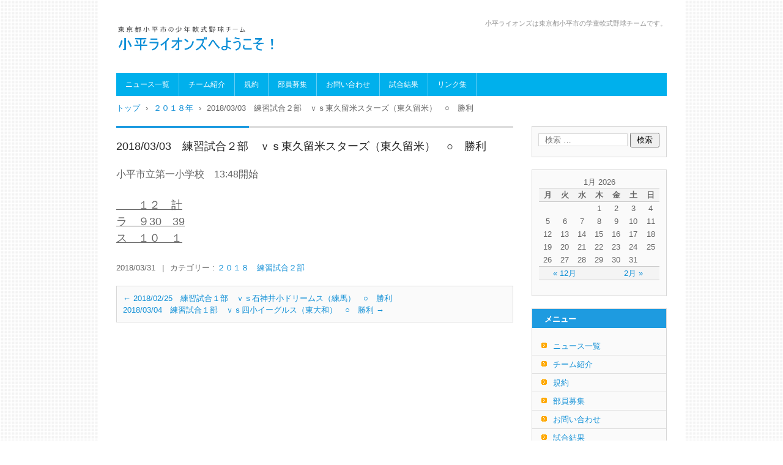

--- FILE ---
content_type: text/html; charset=UTF-8
request_url: https://www.kodaira-lions.com/?a18=2018-03-03%E3%80%80%E7%B7%B4%E7%BF%92%E8%A9%A6%E5%90%88%EF%BC%92%E9%83%A8%E3%80%80%EF%BD%96%EF%BD%93%E6%9D%B1%E4%B9%85%E7%95%99%E7%B1%B3%E3%82%B9%E3%82%BF%E3%83%BC%E3%82%BA%EF%BC%88%E6%9D%B1%E4%B9%85
body_size: 44651
content:
<!DOCTYPE html>
<html lang="ja">
<head>
<meta charset="UTF-8" />
<meta name="viewport" content="width=device-width, initial-scale=1" />
<title>2018/03/03　練習試合２部　ｖｓ東久留米スターズ（東久留米）　○　勝利 | </title>
<link rel="stylesheet" href="https://kodaira-nishi.sakura.ne.jp/wp/wp-content/themes/hpb20T20170110185908/style.css" type="text/css" />
		<link rel="stylesheet" id="style-hpb18-css" href="https://kodaira-nishi.sakura.ne.jp/wp/wp-content/themes/hpb20T20170110185908/style-hpb.css" type="text/css" media="all" />
<!--[if lte IE 7]>
<link rel='stylesheet' href="https://kodaira-nishi.sakura.ne.jp/wp/wp-content/themes/hpb20T20170110185908/style-ie7.css" type='text/css' />
<![endif]-->
<link rel="profile" href="https://gmpg.org/xfn/11" />
<link rel="pingback" href="https://kodaira-nishi.sakura.ne.jp/wp/xmlrpc.php" />
<!--[if lt IE 9]>
<script src="https://kodaira-nishi.sakura.ne.jp/wp/wp-content/themes/hpb20T20170110185908/js/html5.js" type="text/javascript"></script>
<![endif]-->

<meta name='robots' content='max-image-preview:large' />
<link rel='dns-prefetch' href='//kodaira-nishi.sakura.ne.jp' />
<link rel="alternate" type="application/rss+xml" title=" &raquo; フィード" href="https://www.kodaira-lions.com/?feed=rss2" />
<link rel="alternate" type="application/rss+xml" title=" &raquo; コメントフィード" href="https://www.kodaira-lions.com/?feed=comments-rss2" />
<link rel="alternate" title="oEmbed (JSON)" type="application/json+oembed" href="https://www.kodaira-lions.com/index.php?rest_route=%2Foembed%2F1.0%2Fembed&#038;url=https%3A%2F%2Fwww.kodaira-lions.com%2F%3Fa18%3D2018-03-03%25e3%2580%2580%25e7%25b7%25b4%25e7%25bf%2592%25e8%25a9%25a6%25e5%2590%2588%25ef%25bc%2592%25e9%2583%25a8%25e3%2580%2580%25ef%25bd%2596%25ef%25bd%2593%25e6%259d%25b1%25e4%25b9%2585%25e7%2595%2599%25e7%25b1%25b3%25e3%2582%25b9%25e3%2582%25bf%25e3%2583%25bc%25e3%2582%25ba%25ef%25bc%2588%25e6%259d%25b1%25e4%25b9%2585" />
<link rel="alternate" title="oEmbed (XML)" type="text/xml+oembed" href="https://www.kodaira-lions.com/index.php?rest_route=%2Foembed%2F1.0%2Fembed&#038;url=https%3A%2F%2Fwww.kodaira-lions.com%2F%3Fa18%3D2018-03-03%25e3%2580%2580%25e7%25b7%25b4%25e7%25bf%2592%25e8%25a9%25a6%25e5%2590%2588%25ef%25bc%2592%25e9%2583%25a8%25e3%2580%2580%25ef%25bd%2596%25ef%25bd%2593%25e6%259d%25b1%25e4%25b9%2585%25e7%2595%2599%25e7%25b1%25b3%25e3%2582%25b9%25e3%2582%25bf%25e3%2583%25bc%25e3%2582%25ba%25ef%25bc%2588%25e6%259d%25b1%25e4%25b9%2585&#038;format=xml" />
<style id='wp-img-auto-sizes-contain-inline-css' type='text/css'>
img:is([sizes=auto i],[sizes^="auto," i]){contain-intrinsic-size:3000px 1500px}
/*# sourceURL=wp-img-auto-sizes-contain-inline-css */
</style>
<style id='wp-emoji-styles-inline-css' type='text/css'>

	img.wp-smiley, img.emoji {
		display: inline !important;
		border: none !important;
		box-shadow: none !important;
		height: 1em !important;
		width: 1em !important;
		margin: 0 0.07em !important;
		vertical-align: -0.1em !important;
		background: none !important;
		padding: 0 !important;
	}
/*# sourceURL=wp-emoji-styles-inline-css */
</style>
<style id='wp-block-library-inline-css' type='text/css'>
:root{--wp-block-synced-color:#7a00df;--wp-block-synced-color--rgb:122,0,223;--wp-bound-block-color:var(--wp-block-synced-color);--wp-editor-canvas-background:#ddd;--wp-admin-theme-color:#007cba;--wp-admin-theme-color--rgb:0,124,186;--wp-admin-theme-color-darker-10:#006ba1;--wp-admin-theme-color-darker-10--rgb:0,107,160.5;--wp-admin-theme-color-darker-20:#005a87;--wp-admin-theme-color-darker-20--rgb:0,90,135;--wp-admin-border-width-focus:2px}@media (min-resolution:192dpi){:root{--wp-admin-border-width-focus:1.5px}}.wp-element-button{cursor:pointer}:root .has-very-light-gray-background-color{background-color:#eee}:root .has-very-dark-gray-background-color{background-color:#313131}:root .has-very-light-gray-color{color:#eee}:root .has-very-dark-gray-color{color:#313131}:root .has-vivid-green-cyan-to-vivid-cyan-blue-gradient-background{background:linear-gradient(135deg,#00d084,#0693e3)}:root .has-purple-crush-gradient-background{background:linear-gradient(135deg,#34e2e4,#4721fb 50%,#ab1dfe)}:root .has-hazy-dawn-gradient-background{background:linear-gradient(135deg,#faaca8,#dad0ec)}:root .has-subdued-olive-gradient-background{background:linear-gradient(135deg,#fafae1,#67a671)}:root .has-atomic-cream-gradient-background{background:linear-gradient(135deg,#fdd79a,#004a59)}:root .has-nightshade-gradient-background{background:linear-gradient(135deg,#330968,#31cdcf)}:root .has-midnight-gradient-background{background:linear-gradient(135deg,#020381,#2874fc)}:root{--wp--preset--font-size--normal:16px;--wp--preset--font-size--huge:42px}.has-regular-font-size{font-size:1em}.has-larger-font-size{font-size:2.625em}.has-normal-font-size{font-size:var(--wp--preset--font-size--normal)}.has-huge-font-size{font-size:var(--wp--preset--font-size--huge)}.has-text-align-center{text-align:center}.has-text-align-left{text-align:left}.has-text-align-right{text-align:right}.has-fit-text{white-space:nowrap!important}#end-resizable-editor-section{display:none}.aligncenter{clear:both}.items-justified-left{justify-content:flex-start}.items-justified-center{justify-content:center}.items-justified-right{justify-content:flex-end}.items-justified-space-between{justify-content:space-between}.screen-reader-text{border:0;clip-path:inset(50%);height:1px;margin:-1px;overflow:hidden;padding:0;position:absolute;width:1px;word-wrap:normal!important}.screen-reader-text:focus{background-color:#ddd;clip-path:none;color:#444;display:block;font-size:1em;height:auto;left:5px;line-height:normal;padding:15px 23px 14px;text-decoration:none;top:5px;width:auto;z-index:100000}html :where(.has-border-color){border-style:solid}html :where([style*=border-top-color]){border-top-style:solid}html :where([style*=border-right-color]){border-right-style:solid}html :where([style*=border-bottom-color]){border-bottom-style:solid}html :where([style*=border-left-color]){border-left-style:solid}html :where([style*=border-width]){border-style:solid}html :where([style*=border-top-width]){border-top-style:solid}html :where([style*=border-right-width]){border-right-style:solid}html :where([style*=border-bottom-width]){border-bottom-style:solid}html :where([style*=border-left-width]){border-left-style:solid}html :where(img[class*=wp-image-]){height:auto;max-width:100%}:where(figure){margin:0 0 1em}html :where(.is-position-sticky){--wp-admin--admin-bar--position-offset:var(--wp-admin--admin-bar--height,0px)}@media screen and (max-width:600px){html :where(.is-position-sticky){--wp-admin--admin-bar--position-offset:0px}}

/*# sourceURL=wp-block-library-inline-css */
</style><style id='global-styles-inline-css' type='text/css'>
:root{--wp--preset--aspect-ratio--square: 1;--wp--preset--aspect-ratio--4-3: 4/3;--wp--preset--aspect-ratio--3-4: 3/4;--wp--preset--aspect-ratio--3-2: 3/2;--wp--preset--aspect-ratio--2-3: 2/3;--wp--preset--aspect-ratio--16-9: 16/9;--wp--preset--aspect-ratio--9-16: 9/16;--wp--preset--color--black: #000000;--wp--preset--color--cyan-bluish-gray: #abb8c3;--wp--preset--color--white: #ffffff;--wp--preset--color--pale-pink: #f78da7;--wp--preset--color--vivid-red: #cf2e2e;--wp--preset--color--luminous-vivid-orange: #ff6900;--wp--preset--color--luminous-vivid-amber: #fcb900;--wp--preset--color--light-green-cyan: #7bdcb5;--wp--preset--color--vivid-green-cyan: #00d084;--wp--preset--color--pale-cyan-blue: #8ed1fc;--wp--preset--color--vivid-cyan-blue: #0693e3;--wp--preset--color--vivid-purple: #9b51e0;--wp--preset--gradient--vivid-cyan-blue-to-vivid-purple: linear-gradient(135deg,rgb(6,147,227) 0%,rgb(155,81,224) 100%);--wp--preset--gradient--light-green-cyan-to-vivid-green-cyan: linear-gradient(135deg,rgb(122,220,180) 0%,rgb(0,208,130) 100%);--wp--preset--gradient--luminous-vivid-amber-to-luminous-vivid-orange: linear-gradient(135deg,rgb(252,185,0) 0%,rgb(255,105,0) 100%);--wp--preset--gradient--luminous-vivid-orange-to-vivid-red: linear-gradient(135deg,rgb(255,105,0) 0%,rgb(207,46,46) 100%);--wp--preset--gradient--very-light-gray-to-cyan-bluish-gray: linear-gradient(135deg,rgb(238,238,238) 0%,rgb(169,184,195) 100%);--wp--preset--gradient--cool-to-warm-spectrum: linear-gradient(135deg,rgb(74,234,220) 0%,rgb(151,120,209) 20%,rgb(207,42,186) 40%,rgb(238,44,130) 60%,rgb(251,105,98) 80%,rgb(254,248,76) 100%);--wp--preset--gradient--blush-light-purple: linear-gradient(135deg,rgb(255,206,236) 0%,rgb(152,150,240) 100%);--wp--preset--gradient--blush-bordeaux: linear-gradient(135deg,rgb(254,205,165) 0%,rgb(254,45,45) 50%,rgb(107,0,62) 100%);--wp--preset--gradient--luminous-dusk: linear-gradient(135deg,rgb(255,203,112) 0%,rgb(199,81,192) 50%,rgb(65,88,208) 100%);--wp--preset--gradient--pale-ocean: linear-gradient(135deg,rgb(255,245,203) 0%,rgb(182,227,212) 50%,rgb(51,167,181) 100%);--wp--preset--gradient--electric-grass: linear-gradient(135deg,rgb(202,248,128) 0%,rgb(113,206,126) 100%);--wp--preset--gradient--midnight: linear-gradient(135deg,rgb(2,3,129) 0%,rgb(40,116,252) 100%);--wp--preset--font-size--small: 13px;--wp--preset--font-size--medium: 20px;--wp--preset--font-size--large: 36px;--wp--preset--font-size--x-large: 42px;--wp--preset--spacing--20: 0.44rem;--wp--preset--spacing--30: 0.67rem;--wp--preset--spacing--40: 1rem;--wp--preset--spacing--50: 1.5rem;--wp--preset--spacing--60: 2.25rem;--wp--preset--spacing--70: 3.38rem;--wp--preset--spacing--80: 5.06rem;--wp--preset--shadow--natural: 6px 6px 9px rgba(0, 0, 0, 0.2);--wp--preset--shadow--deep: 12px 12px 50px rgba(0, 0, 0, 0.4);--wp--preset--shadow--sharp: 6px 6px 0px rgba(0, 0, 0, 0.2);--wp--preset--shadow--outlined: 6px 6px 0px -3px rgb(255, 255, 255), 6px 6px rgb(0, 0, 0);--wp--preset--shadow--crisp: 6px 6px 0px rgb(0, 0, 0);}:where(.is-layout-flex){gap: 0.5em;}:where(.is-layout-grid){gap: 0.5em;}body .is-layout-flex{display: flex;}.is-layout-flex{flex-wrap: wrap;align-items: center;}.is-layout-flex > :is(*, div){margin: 0;}body .is-layout-grid{display: grid;}.is-layout-grid > :is(*, div){margin: 0;}:where(.wp-block-columns.is-layout-flex){gap: 2em;}:where(.wp-block-columns.is-layout-grid){gap: 2em;}:where(.wp-block-post-template.is-layout-flex){gap: 1.25em;}:where(.wp-block-post-template.is-layout-grid){gap: 1.25em;}.has-black-color{color: var(--wp--preset--color--black) !important;}.has-cyan-bluish-gray-color{color: var(--wp--preset--color--cyan-bluish-gray) !important;}.has-white-color{color: var(--wp--preset--color--white) !important;}.has-pale-pink-color{color: var(--wp--preset--color--pale-pink) !important;}.has-vivid-red-color{color: var(--wp--preset--color--vivid-red) !important;}.has-luminous-vivid-orange-color{color: var(--wp--preset--color--luminous-vivid-orange) !important;}.has-luminous-vivid-amber-color{color: var(--wp--preset--color--luminous-vivid-amber) !important;}.has-light-green-cyan-color{color: var(--wp--preset--color--light-green-cyan) !important;}.has-vivid-green-cyan-color{color: var(--wp--preset--color--vivid-green-cyan) !important;}.has-pale-cyan-blue-color{color: var(--wp--preset--color--pale-cyan-blue) !important;}.has-vivid-cyan-blue-color{color: var(--wp--preset--color--vivid-cyan-blue) !important;}.has-vivid-purple-color{color: var(--wp--preset--color--vivid-purple) !important;}.has-black-background-color{background-color: var(--wp--preset--color--black) !important;}.has-cyan-bluish-gray-background-color{background-color: var(--wp--preset--color--cyan-bluish-gray) !important;}.has-white-background-color{background-color: var(--wp--preset--color--white) !important;}.has-pale-pink-background-color{background-color: var(--wp--preset--color--pale-pink) !important;}.has-vivid-red-background-color{background-color: var(--wp--preset--color--vivid-red) !important;}.has-luminous-vivid-orange-background-color{background-color: var(--wp--preset--color--luminous-vivid-orange) !important;}.has-luminous-vivid-amber-background-color{background-color: var(--wp--preset--color--luminous-vivid-amber) !important;}.has-light-green-cyan-background-color{background-color: var(--wp--preset--color--light-green-cyan) !important;}.has-vivid-green-cyan-background-color{background-color: var(--wp--preset--color--vivid-green-cyan) !important;}.has-pale-cyan-blue-background-color{background-color: var(--wp--preset--color--pale-cyan-blue) !important;}.has-vivid-cyan-blue-background-color{background-color: var(--wp--preset--color--vivid-cyan-blue) !important;}.has-vivid-purple-background-color{background-color: var(--wp--preset--color--vivid-purple) !important;}.has-black-border-color{border-color: var(--wp--preset--color--black) !important;}.has-cyan-bluish-gray-border-color{border-color: var(--wp--preset--color--cyan-bluish-gray) !important;}.has-white-border-color{border-color: var(--wp--preset--color--white) !important;}.has-pale-pink-border-color{border-color: var(--wp--preset--color--pale-pink) !important;}.has-vivid-red-border-color{border-color: var(--wp--preset--color--vivid-red) !important;}.has-luminous-vivid-orange-border-color{border-color: var(--wp--preset--color--luminous-vivid-orange) !important;}.has-luminous-vivid-amber-border-color{border-color: var(--wp--preset--color--luminous-vivid-amber) !important;}.has-light-green-cyan-border-color{border-color: var(--wp--preset--color--light-green-cyan) !important;}.has-vivid-green-cyan-border-color{border-color: var(--wp--preset--color--vivid-green-cyan) !important;}.has-pale-cyan-blue-border-color{border-color: var(--wp--preset--color--pale-cyan-blue) !important;}.has-vivid-cyan-blue-border-color{border-color: var(--wp--preset--color--vivid-cyan-blue) !important;}.has-vivid-purple-border-color{border-color: var(--wp--preset--color--vivid-purple) !important;}.has-vivid-cyan-blue-to-vivid-purple-gradient-background{background: var(--wp--preset--gradient--vivid-cyan-blue-to-vivid-purple) !important;}.has-light-green-cyan-to-vivid-green-cyan-gradient-background{background: var(--wp--preset--gradient--light-green-cyan-to-vivid-green-cyan) !important;}.has-luminous-vivid-amber-to-luminous-vivid-orange-gradient-background{background: var(--wp--preset--gradient--luminous-vivid-amber-to-luminous-vivid-orange) !important;}.has-luminous-vivid-orange-to-vivid-red-gradient-background{background: var(--wp--preset--gradient--luminous-vivid-orange-to-vivid-red) !important;}.has-very-light-gray-to-cyan-bluish-gray-gradient-background{background: var(--wp--preset--gradient--very-light-gray-to-cyan-bluish-gray) !important;}.has-cool-to-warm-spectrum-gradient-background{background: var(--wp--preset--gradient--cool-to-warm-spectrum) !important;}.has-blush-light-purple-gradient-background{background: var(--wp--preset--gradient--blush-light-purple) !important;}.has-blush-bordeaux-gradient-background{background: var(--wp--preset--gradient--blush-bordeaux) !important;}.has-luminous-dusk-gradient-background{background: var(--wp--preset--gradient--luminous-dusk) !important;}.has-pale-ocean-gradient-background{background: var(--wp--preset--gradient--pale-ocean) !important;}.has-electric-grass-gradient-background{background: var(--wp--preset--gradient--electric-grass) !important;}.has-midnight-gradient-background{background: var(--wp--preset--gradient--midnight) !important;}.has-small-font-size{font-size: var(--wp--preset--font-size--small) !important;}.has-medium-font-size{font-size: var(--wp--preset--font-size--medium) !important;}.has-large-font-size{font-size: var(--wp--preset--font-size--large) !important;}.has-x-large-font-size{font-size: var(--wp--preset--font-size--x-large) !important;}
/*# sourceURL=global-styles-inline-css */
</style>

<style id='classic-theme-styles-inline-css' type='text/css'>
/*! This file is auto-generated */
.wp-block-button__link{color:#fff;background-color:#32373c;border-radius:9999px;box-shadow:none;text-decoration:none;padding:calc(.667em + 2px) calc(1.333em + 2px);font-size:1.125em}.wp-block-file__button{background:#32373c;color:#fff;text-decoration:none}
/*# sourceURL=/wp-includes/css/classic-themes.min.css */
</style>
<script type="text/javascript" src="https://kodaira-nishi.sakura.ne.jp/wp/wp-includes/js/jquery/jquery.min.js?ver=3.7.1" id="jquery-core-js"></script>
<script type="text/javascript" src="https://kodaira-nishi.sakura.ne.jp/wp/wp-includes/js/jquery/jquery-migrate.min.js?ver=3.4.1" id="jquery-migrate-js"></script>
<link rel="https://api.w.org/" href="https://www.kodaira-lions.com/index.php?rest_route=/" /><link rel="EditURI" type="application/rsd+xml" title="RSD" href="https://kodaira-nishi.sakura.ne.jp/wp/xmlrpc.php?rsd" />
<meta name="generator" content="WordPress 6.9" />
<link rel="canonical" href="https://www.kodaira-lions.com/?a18=2018-03-03%e3%80%80%e7%b7%b4%e7%bf%92%e8%a9%a6%e5%90%88%ef%bc%92%e9%83%a8%e3%80%80%ef%bd%96%ef%bd%93%e6%9d%b1%e4%b9%85%e7%95%99%e7%b1%b3%e3%82%b9%e3%82%bf%e3%83%bc%e3%82%ba%ef%bc%88%e6%9d%b1%e4%b9%85" />
<link rel='shortlink' href='https://www.kodaira-lions.com/?p=2810' />

<link rel="stylesheet" href="https://kodaira-nishi.sakura.ne.jp/wp/wp-content/plugins/count-per-day/counter.css" type="text/css" />
<script type="text/javascript"><!--
jQuery(document).ready(function(){
if (jQuery("[name='hpb_plugin_form']").find("[required]")[0]) {
required_param = "";
jQuery("[name='hpb_plugin_form']").find("[required]").each(function(){
	if(required_param != ""){
		required_param += ","; 
	}
	required_param += jQuery(this).attr("name");
});
inputHidden = jQuery("<input>").attr("type", "hidden").attr("name", "hpb_required").attr("value", required_param);
jQuery("[name='hpb_plugin_form']").append(inputHidden);
}});
--></script>
<meta property="og:title" content="2018/03/03　練習試合２部　ｖｓ東久留米スターズ（東久留米）　○　勝利 | "/>
<meta property="og:url" content="https://www.kodaira-lions.com/?a18=2018-03-03%e3%80%80%e7%b7%b4%e7%bf%92%e8%a9%a6%e5%90%88%ef%bc%92%e9%83%a8%e3%80%80%ef%bd%96%ef%bd%93%e6%9d%b1%e4%b9%85%e7%95%99%e7%b1%b3%e3%82%b9%e3%82%bf%e3%83%bc%e3%82%ba%ef%bc%88%e6%9d%b1%e4%b9%85"/>
<meta property="og:image" content="https://kodaira-nishi.sakura.ne.jp/wp/wp-content/themes/hpb20T20170110185908/screenshot.jpg"/>
<meta property="og:description" content="小平市立第一小学校　13:48開始 　　１２　計ラ　９30　39ス　１０　１"/>
<meta property="og:site_name" content=""/>
<meta property="og:type" content="article"/>
<link rel='stylesheet' id='eo_front-css' href='https://kodaira-nishi.sakura.ne.jp/wp/wp-content/plugins/event-organiser/css/eventorganiser-front-end.min.css?ver=3.12.5' type='text/css' media='all' />
</head>

<body data-rsssl=1 id="hpb-wp-22-43-09" class="wp-singular a18-template-default single single-a18 postid-2810 wp-theme-hpb20T20170110185908">
<div id="page" class="hfeed site">
		<header id="masthead" class="site-header" role="banner">
		<div id="masthead-inner">
			<div class="site-branding">
				<h1 class="site-title"><a href="https://www.kodaira-lions.com/" title="" id="hpb-site-title" rel="home"></a></h1>
				<h2 id="hpb-site-desc" class="site-description">小平ライオンズは東京都小平市の学童軟式野球チームです。</h2>
			</div>

			<div id="hpb-header-extra1"></div>
			
			<nav id="site-navigation" class="navigation-main" role="navigation">
				<h1 class="menu-toggle">メニュー</h1>
				<div class="screen-reader-text skip-link"><a href="#content" title="コンテンツへスキップ">コンテンツへスキップ</a></div>
				<ul id="menu-mainnav" class="menu"><li id="menu-item-927" class="menu-item menu-item-type-post_type menu-item-object-page menu-item-927"><a href="https://www.kodaira-lions.com/?page_id=926">ニュース一覧</a></li>
<li id="menu-item-929" class="menu-item menu-item-type-post_type menu-item-object-page menu-item-929"><a href="https://www.kodaira-lions.com/?page_id=11">チーム紹介</a></li>
<li id="menu-item-5041" class="menu-item menu-item-type-post_type menu-item-object-page menu-item-5041"><a href="https://www.kodaira-lions.com/?page_id=5039">規約</a></li>
<li id="menu-item-931" class="menu-item menu-item-type-post_type menu-item-object-page menu-item-931"><a href="https://www.kodaira-lions.com/?page_id=13">部員募集</a></li>
<li id="menu-item-932" class="menu-item menu-item-type-post_type menu-item-object-page menu-item-932"><a href="https://www.kodaira-lions.com/?page_id=16">お問い合わせ</a></li>
<li id="menu-item-933" class="menu-item menu-item-type-post_type menu-item-object-page menu-item-has-children menu-item-933"><a href="https://www.kodaira-lions.com/?page_id=668">試合結果</a>
<ul class="sub-menu">
	<li id="menu-item-1854" class="menu-item menu-item-type-post_type menu-item-object-page menu-item-1854"><a href="https://www.kodaira-lions.com/?page_id=1848">１部試合結果</a></li>
	<li id="menu-item-1853" class="menu-item menu-item-type-post_type menu-item-object-page menu-item-1853"><a href="https://www.kodaira-lions.com/?page_id=1849">２部試合結果</a></li>
	<li id="menu-item-1852" class="menu-item menu-item-type-post_type menu-item-object-page menu-item-1852"><a href="https://www.kodaira-lions.com/?page_id=1850">３部試合結果</a></li>
	<li id="menu-item-5136" class="menu-item menu-item-type-post_type menu-item-object-page menu-item-5136"><a href="https://www.kodaira-lions.com/?page_id=5133">２０２５年試合結果</a></li>
	<li id="menu-item-4888" class="menu-item menu-item-type-post_type menu-item-object-page menu-item-4888"><a href="https://www.kodaira-lions.com/?page_id=4886">２０２４年試合結果</a></li>
	<li id="menu-item-4625" class="menu-item menu-item-type-post_type menu-item-object-page menu-item-4625"><a href="https://www.kodaira-lions.com/?page_id=4622">２０２３年試合結果</a></li>
	<li id="menu-item-4191" class="menu-item menu-item-type-post_type menu-item-object-page menu-item-4191"><a href="https://www.kodaira-lions.com/?page_id=4183">２０２２年試合結果</a></li>
	<li id="menu-item-3880" class="menu-item menu-item-type-post_type menu-item-object-page menu-item-3880"><a href="https://www.kodaira-lions.com/?page_id=3878">２０２１年試合結果</a></li>
	<li id="menu-item-3676" class="menu-item menu-item-type-post_type menu-item-object-page menu-item-3676"><a href="https://www.kodaira-lions.com/?page_id=3670">２０２０年試合結果</a></li>
	<li id="menu-item-3170" class="menu-item menu-item-type-post_type menu-item-object-page menu-item-3170"><a href="https://www.kodaira-lions.com/?page_id=3167">２０１９年試合結果</a></li>
	<li id="menu-item-2752" class="menu-item menu-item-type-post_type menu-item-object-page menu-item-2752"><a href="https://www.kodaira-lions.com/?page_id=2746">２０１８年試合結果</a></li>
	<li id="menu-item-2222" class="menu-item menu-item-type-post_type menu-item-object-page menu-item-2222"><a href="https://www.kodaira-lions.com/?page_id=2192">２０１７年試合結果</a></li>
</ul>
</li>
<li id="menu-item-937" class="menu-item menu-item-type-post_type menu-item-object-page menu-item-937"><a href="https://www.kodaira-lions.com/?page_id=669">リンク集</a></li>
</ul>			</nav><!-- #site-navigation -->

					</div><!-- #masthead-inner -->

		
<!-- breadcrumb list -->
<div id="breadcrumb-list" itemscope itemtype="https://schema.org/BreadcrumbList">
	<div itemprop="itemListElement" itemscope itemtype="https://schema.org/ListItem">
		<a href="https://www.kodaira-lions.com" itemprop="item"><span itemprop="name">トップ</span></a>
		<meta itemprop="position" content="1" />
	</div>
	<div>&rsaquo;</div>

						<div itemprop="itemListElement" itemscope itemtype="https://schema.org/ListItem">
 				<a href="https://www.kodaira-lions.com/?post_type=a18" itemprop="item"><span itemprop="name">２０１８年</span></a>
				<meta itemprop="position" content="2" />
			</div>
			<div>&rsaquo;</div>
							<div itemprop="itemListElement" itemscope itemtype="https://schema.org/ListItem">
				<span itemprop="name">2018/03/03　練習試合２部　ｖｓ東久留米スターズ（東久留米）　○　勝利</span>
				<meta itemprop="position" content="3" />
			</div>
			</div>
<!-- breadcrumb list end -->	</header><!-- #masthead -->

	<div id="main" class="site-main">

	<div id="primary" class="content-area">
		<div id="content" class="site-content" role="main">

		
			
<article id="post-2810" class="post-2810 a18 type-a18 status-publish hentry a18cat-317">
	<header class="entry-header">
		<h1 class="entry-title">2018/03/03　練習試合２部　ｖｓ東久留米スターズ（東久留米）　○　勝利</h1>
	</header><!-- .entry-header -->

	<div class="entry-content">
		<p><span style="font-size: 16px;">小平市立第一小学校　13:48開始</span></p>
<p><span style="text-decoration: underline;"><span style="font-size: 18px;">　　１２　計</span></span><br /><span style="text-decoration: underline;"><span style="font-size: 18px;">ラ　９30　39</span></span><br /><span style="text-decoration: underline;"><span style="font-size: 18px;">ス　１０　１</span></span></p>
			</div><!-- .entry-content -->

	<footer class="entry-meta">
			<span class="date">2018/03/31</span>

	
						<span class="sep"> | </span>
		<span class="cat-links">
			カテゴリー : <a href="https://www.kodaira-lions.com/?a18cat=%ef%bc%92%ef%bc%90%ef%bc%91%ef%bc%98%e3%80%80%e7%b7%b4%e7%bf%92%e8%a9%a6%e5%90%88%ef%bc%92%e9%83%a8" rel="tag">２０１８　練習試合２部</a>		</span>
		
		
	

		
			</footer><!-- .entry-meta -->
</article><!-- #post-## -->

				<nav role="navigation" id="nav-below" class="navigation-post">
		<h1 class="screen-reader-text">投稿ナビゲーション</h1>

	
		<div class="nav-previous"><a href="https://www.kodaira-lions.com/?a18=2018-02-25%e3%80%80%e7%b7%b4%e7%bf%92%e8%a9%a6%e5%90%88%ef%bc%91%e9%83%a8%e3%80%80%ef%bd%96%ef%bd%93%e7%9f%b3%e7%a5%9e%e4%ba%95%e5%b0%8f%e3%83%89%e3%83%aa%e3%83%bc%e3%83%a0%e3%82%b9%ef%bc%88-2" rel="prev"><span class="meta-nav">&larr;</span> 2018/02/25　練習試合１部　ｖｓ石神井小ドリームス（練馬）　○　勝利</a></div>		<div class="nav-next"><a href="https://www.kodaira-lions.com/?a18=2018-03-04%e3%80%80%e7%b7%b4%e7%bf%92%e8%a9%a6%e5%90%88%ef%bc%91%e9%83%a8%e3%80%80%ef%bd%96%ef%bd%93%e5%9b%9b%e5%b0%8f%e3%82%a4%e3%83%bc%e3%82%b0%e3%83%ab%e3%82%b9%ef%bc%88%e6%9d%b1%e5%a4%a7%e5%92%8c" rel="next">2018/03/04　練習試合１部　ｖｓ四小イーグルス（東大和）　○　勝利 <span class="meta-nav">&rarr;</span></a></div>
	
	</nav><!-- #nav-below -->
	
			
		
		</div><!-- #content -->
	</div><!-- #primary -->

	<div id="sidebar-1">
		<div id="hpb-sidebar-extra"></div>
		<div id="secondary" class="widget-area" role="complementary">
						<aside id="search-2" class="widget widget_search">	<form method="get" id="searchform" class="searchform" action="https://www.kodaira-lions.com/" role="search">
		<label for="s" class="screen-reader-text">検索</label>
		<input type="search" class="field" name="s" value="" id="s" placeholder="検索 &hellip;" />
		<input type="submit" class="submit" id="searchsubmit" value="検索" />
	</form>
</aside><aside id="eo_calendar_widget-3" class="widget widget_calendar eo_widget_calendar"><div id='eo_calendar_widget-3_content' class='eo-widget-cal-wrap' data-eo-widget-cal-id='eo_calendar_widget-3' ><table id='wp-calendar'><caption> 1月 2026 </caption><thead><tr><th title='月曜日' scope='col'>月</th><th title='火曜日' scope='col'>火</th><th title='水曜日' scope='col'>水</th><th title='木曜日' scope='col'>木</th><th title='金曜日' scope='col'>金</th><th title='土曜日' scope='col'>土</th><th title='日曜日' scope='col'>日</th></tr></thead><tbody><tr><td class="pad eo-before-month" colspan="1">&nbsp;</td><td class="pad eo-before-month" colspan="1">&nbsp;</td><td class="pad eo-before-month" colspan="1">&nbsp;</td><td data-eo-wc-date='2026-01-01' class='eo-past-date'> 1 </td><td data-eo-wc-date='2026-01-02' class='eo-past-date'> 2 </td><td data-eo-wc-date='2026-01-03' class='eo-past-date'> 3 </td><td data-eo-wc-date='2026-01-04' class='eo-past-date'> 4 </td></tr><tr><td data-eo-wc-date='2026-01-05' class='eo-past-date'> 5 </td><td data-eo-wc-date='2026-01-06' class='eo-past-date'> 6 </td><td data-eo-wc-date='2026-01-07' class='eo-past-date'> 7 </td><td data-eo-wc-date='2026-01-08' class='eo-past-date'> 8 </td><td data-eo-wc-date='2026-01-09' class='eo-past-date'> 9 </td><td data-eo-wc-date='2026-01-10' class='eo-past-date'> 10 </td><td data-eo-wc-date='2026-01-11' class='eo-past-date'> 11 </td></tr><tr><td data-eo-wc-date='2026-01-12' class='eo-past-date'> 12 </td><td data-eo-wc-date='2026-01-13' class='eo-past-date'> 13 </td><td data-eo-wc-date='2026-01-14' class='eo-past-date'> 14 </td><td data-eo-wc-date='2026-01-15' class='eo-past-date'> 15 </td><td data-eo-wc-date='2026-01-16' class='eo-past-date'> 16 </td><td data-eo-wc-date='2026-01-17' class='eo-past-date'> 17 </td><td data-eo-wc-date='2026-01-18' class='eo-past-date'> 18 </td></tr><tr><td data-eo-wc-date='2026-01-19' class='eo-past-date'> 19 </td><td data-eo-wc-date='2026-01-20' class='eo-past-date'> 20 </td><td data-eo-wc-date='2026-01-21' class='eo-past-date'> 21 </td><td data-eo-wc-date='2026-01-22' class='eo-past-date'> 22 </td><td data-eo-wc-date='2026-01-23' class='eo-past-date'> 23 </td><td data-eo-wc-date='2026-01-24' class='eo-past-date'> 24 </td><td data-eo-wc-date='2026-01-25' class='eo-past-date'> 25 </td></tr><tr><td data-eo-wc-date='2026-01-26' class='today'> 26 </td><td data-eo-wc-date='2026-01-27' class='eo-future-date'> 27 </td><td data-eo-wc-date='2026-01-28' class='eo-future-date'> 28 </td><td data-eo-wc-date='2026-01-29' class='eo-future-date'> 29 </td><td data-eo-wc-date='2026-01-30' class='eo-future-date'> 30 </td><td data-eo-wc-date='2026-01-31' class='eo-future-date'> 31 </td><td class="pad eo-after-month" colspan="1">&nbsp;</td></tr></tbody><tfoot><tr>
				<td id='eo-widget-prev-month' colspan='3'><a title='先月' href='https://www.kodaira-lions.com?eo_month=2025-12'>&laquo; 12月</a></td>
				<td class='pad'>&nbsp;</td>
				<td id='eo-widget-next-month' colspan='3'><a title='翌月' href='https://www.kodaira-lions.com?eo_month=2026-02'> 2月 &raquo; </a></td>
			</tr></tfoot></table></div></aside><aside id="nav_menu-3" class="widget widget_nav_menu"><h1 class="widget-title">メニュー</h1><div class="menu-subnav-container"><ul id="menu-subnav" class="menu"><li id="menu-item-957" class="menu-item menu-item-type-post_type menu-item-object-page menu-item-957"><a href="https://www.kodaira-lions.com/?page_id=926">ニュース一覧</a></li>
<li id="menu-item-966" class="menu-item menu-item-type-post_type menu-item-object-page menu-item-966"><a href="https://www.kodaira-lions.com/?page_id=11">チーム紹介</a></li>
<li id="menu-item-5040" class="menu-item menu-item-type-post_type menu-item-object-page menu-item-5040"><a href="https://www.kodaira-lions.com/?page_id=5039">規約</a></li>
<li id="menu-item-965" class="menu-item menu-item-type-post_type menu-item-object-page menu-item-965"><a href="https://www.kodaira-lions.com/?page_id=13">部員募集</a></li>
<li id="menu-item-964" class="menu-item menu-item-type-post_type menu-item-object-page menu-item-964"><a href="https://www.kodaira-lions.com/?page_id=16">お問い合わせ</a></li>
<li id="menu-item-960" class="menu-item menu-item-type-post_type menu-item-object-page menu-item-has-children menu-item-960"><a href="https://www.kodaira-lions.com/?page_id=668">試合結果</a>
<ul class="sub-menu">
	<li id="menu-item-3675" class="menu-item menu-item-type-post_type menu-item-object-page menu-item-3675"><a href="https://www.kodaira-lions.com/?page_id=1848">１部試合結果</a></li>
	<li id="menu-item-3674" class="menu-item menu-item-type-post_type menu-item-object-page menu-item-3674"><a href="https://www.kodaira-lions.com/?page_id=1849">２部試合結果</a></li>
	<li id="menu-item-3673" class="menu-item menu-item-type-post_type menu-item-object-page menu-item-3673"><a href="https://www.kodaira-lions.com/?page_id=1850">３部試合結果</a></li>
	<li id="menu-item-5135" class="menu-item menu-item-type-post_type menu-item-object-page menu-item-5135"><a href="https://www.kodaira-lions.com/?page_id=5133">２０２５年試合結果</a></li>
	<li id="menu-item-4889" class="menu-item menu-item-type-post_type menu-item-object-page menu-item-4889"><a href="https://www.kodaira-lions.com/?page_id=4886">２０２４年試合結果</a></li>
	<li id="menu-item-4624" class="menu-item menu-item-type-post_type menu-item-object-page menu-item-4624"><a href="https://www.kodaira-lions.com/?page_id=4622">２０２３年試合結果</a></li>
	<li id="menu-item-4192" class="menu-item menu-item-type-post_type menu-item-object-page menu-item-4192"><a href="https://www.kodaira-lions.com/?page_id=4183">２０２２年試合結果</a></li>
	<li id="menu-item-3881" class="menu-item menu-item-type-post_type menu-item-object-page menu-item-3881"><a href="https://www.kodaira-lions.com/?page_id=3878">２０２１年試合結果</a></li>
	<li id="menu-item-3672" class="menu-item menu-item-type-post_type menu-item-object-page menu-item-3672"><a href="https://www.kodaira-lions.com/?page_id=3670">２０２０年試合結果</a></li>
	<li id="menu-item-3169" class="menu-item menu-item-type-post_type menu-item-object-page menu-item-3169"><a href="https://www.kodaira-lions.com/?page_id=3167">２０１９年試合結果</a></li>
	<li id="menu-item-2751" class="menu-item menu-item-type-post_type menu-item-object-page menu-item-2751"><a href="https://www.kodaira-lions.com/?page_id=2746">２０１８年試合結果</a></li>
	<li id="menu-item-2224" class="menu-item menu-item-type-post_type menu-item-object-page menu-item-2224"><a href="https://www.kodaira-lions.com/?page_id=2192">２０１７年試合結果</a></li>
</ul>
</li>
<li id="menu-item-959" class="menu-item menu-item-type-post_type menu-item-object-page menu-item-959"><a href="https://www.kodaira-lions.com/?page_id=669">リンク集</a></li>
<li id="menu-item-939" class="menu-item menu-item-type-post_type menu-item-object-page menu-item-939"><a href="https://www.kodaira-lions.com/?page_id=22">プライバシーポリシー</a></li>
<li id="menu-item-4360" class="menu-item menu-item-type-custom menu-item-object-custom menu-item-4360"><a href="http://kodaira-nishi.sakura.ne.jp/mem/?password-protected=login&#038;redirect_to=http%3A%2F%2Fkodaira-nishi.sakura.ne.jp%2Fmem%2F">会員専用サイト</a></li>
</ul></div></aside><aside id="countperday_widget-2" class="widget widget_countperday_widget"><h1 class="widget-title">訪問者カウンター 　　　　　　　2013/5/30設置</h1><ul class="cpd"><li class="cpd-l"><span id="cpd_number_getuserall" class="cpd-r">257966</span>総訪問者数:</li><li class="cpd-l"><span id="cpd_number_getusertoday" class="cpd-r">129</span>今日の訪問者数:</li><li class="cpd-l"><span id="cpd_number_getuseryesterday" class="cpd-r">139</span>昨日の訪問者数:</li><li class="cpd-l"><span id="cpd_number_getuseronline" class="cpd-r">0</span>現在オンライン中の人数:</li></ul></aside>
			
		</div><!-- #secondary -->
	</div><!-- #sidebar-1 -->
	</div><!-- #main -->

	<footer id="colophon" class="site-footer" role="contentinfo">
		<nav id="site-sub-navigation" class="navigation-main" role="navigation">
			<h1 class="menu-toggle">サブメニュー</h1>
			<ul id="menu-subnav-1" class="menu"><li class="menu-item menu-item-type-post_type menu-item-object-page menu-item-957"><a href="https://www.kodaira-lions.com/?page_id=926">ニュース一覧</a></li>
<li class="menu-item menu-item-type-post_type menu-item-object-page menu-item-966"><a href="https://www.kodaira-lions.com/?page_id=11">チーム紹介</a></li>
<li class="menu-item menu-item-type-post_type menu-item-object-page menu-item-5040"><a href="https://www.kodaira-lions.com/?page_id=5039">規約</a></li>
<li class="menu-item menu-item-type-post_type menu-item-object-page menu-item-965"><a href="https://www.kodaira-lions.com/?page_id=13">部員募集</a></li>
<li class="menu-item menu-item-type-post_type menu-item-object-page menu-item-964"><a href="https://www.kodaira-lions.com/?page_id=16">お問い合わせ</a></li>
<li class="menu-item menu-item-type-post_type menu-item-object-page menu-item-960"><a href="https://www.kodaira-lions.com/?page_id=668">試合結果</a></li>
<li class="menu-item menu-item-type-post_type menu-item-object-page menu-item-959"><a href="https://www.kodaira-lions.com/?page_id=669">リンク集</a></li>
<li class="menu-item menu-item-type-post_type menu-item-object-page menu-item-939"><a href="https://www.kodaira-lions.com/?page_id=22">プライバシーポリシー</a></li>
<li class="menu-item menu-item-type-custom menu-item-object-custom menu-item-4360"><a href="http://kodaira-nishi.sakura.ne.jp/mem/?password-protected=login&#038;redirect_to=http%3A%2F%2Fkodaira-nishi.sakura.ne.jp%2Fmem%2F">会員専用サイト</a></li>
</ul>		</nav><!-- #site-navigation -->
				<div id="hpb-footer-main">
    <p><small class="hpb-copyright">Copyright © 小平ライオンズ, All rights reserved.</small></p>
  </div>
		<div class="site-info">
					</div><!-- .site-info -->
	</footer><!-- #colophon -->
</div><!-- #page -->

<script type="text/javascript" src="https://kodaira-nishi.sakura.ne.jp/wp/wp-content/themes/hpb20T20170110185908/js/navigation.js?ver=20120206" id="_hpb-navigation-js"></script>
<script type="text/javascript" src="https://kodaira-nishi.sakura.ne.jp/wp/wp-content/themes/hpb20T20170110185908/js/skip-link-focus-fix.js?ver=20130115" id="_hpb-skip-link-focus-fix-js"></script>
<script type="text/javascript" src="https://kodaira-nishi.sakura.ne.jp/wp/wp-content/plugins/event-organiser/js/qtip2.js?ver=3.12.5" id="eo_qtip2-js"></script>
<script type="text/javascript" src="https://kodaira-nishi.sakura.ne.jp/wp/wp-includes/js/jquery/ui/core.min.js?ver=1.13.3" id="jquery-ui-core-js"></script>
<script type="text/javascript" src="https://kodaira-nishi.sakura.ne.jp/wp/wp-includes/js/jquery/ui/controlgroup.min.js?ver=1.13.3" id="jquery-ui-controlgroup-js"></script>
<script type="text/javascript" src="https://kodaira-nishi.sakura.ne.jp/wp/wp-includes/js/jquery/ui/checkboxradio.min.js?ver=1.13.3" id="jquery-ui-checkboxradio-js"></script>
<script type="text/javascript" src="https://kodaira-nishi.sakura.ne.jp/wp/wp-includes/js/jquery/ui/button.min.js?ver=1.13.3" id="jquery-ui-button-js"></script>
<script type="text/javascript" src="https://kodaira-nishi.sakura.ne.jp/wp/wp-includes/js/jquery/ui/datepicker.min.js?ver=1.13.3" id="jquery-ui-datepicker-js"></script>
<script type="text/javascript" src="https://kodaira-nishi.sakura.ne.jp/wp/wp-content/plugins/event-organiser/js/moment.min.js?ver=1" id="eo_momentjs-js"></script>
<script type="text/javascript" src="https://kodaira-nishi.sakura.ne.jp/wp/wp-content/plugins/event-organiser/js/fullcalendar.min.js?ver=3.12.5" id="eo_fullcalendar-js"></script>
<script type="text/javascript" src="https://kodaira-nishi.sakura.ne.jp/wp/wp-content/plugins/event-organiser/js/event-manager.min.js?ver=3.12.5" id="eo-wp-js-hooks-js"></script>
<script type="text/javascript" src="https://maps.googleapis.com/maps/api/js?key=AIzaSyC62-RQ-QaFt8eiViP9WgPJe33n5_4l4AU&amp;language=ja&amp;ver=6.9" id="eo_GoogleMap-js"></script>
<script type="text/javascript" src="https://kodaira-nishi.sakura.ne.jp/wp/wp-content/plugins/event-organiser/js/maps/googlemaps-adapter.js?ver=3.12.5" id="eo-googlemaps-adapter-js"></script>
<script type="text/javascript" id="eo_front-js-extra">
/* <![CDATA[ */
var EOAjaxFront = {"adminajax":"https://kodaira-nishi.sakura.ne.jp/wp/wp-admin/admin-ajax.php","locale":{"locale":"ja","isrtl":false,"monthNames":["1\u6708","2\u6708","3\u6708","4\u6708","5\u6708","6\u6708","7\u6708","8\u6708","9\u6708","10\u6708","11\u6708","12\u6708"],"monthAbbrev":["1\u6708","2\u6708","3\u6708","4\u6708","5\u6708","6\u6708","7\u6708","8\u6708","9\u6708","10\u6708","11\u6708","12\u6708"],"dayNames":["\u65e5\u66dc\u65e5","\u6708\u66dc\u65e5","\u706b\u66dc\u65e5","\u6c34\u66dc\u65e5","\u6728\u66dc\u65e5","\u91d1\u66dc\u65e5","\u571f\u66dc\u65e5"],"dayAbbrev":["\u65e5","\u6708","\u706b","\u6c34","\u6728","\u91d1","\u571f"],"dayInitial":["\u65e5","\u6708","\u706b","\u6c34","\u6728","\u91d1","\u571f"],"ShowMore":"\u3082\u3063\u3068","ShowLess":"\u96a0\u3059","today":"\u4eca\u65e5","day":"\u65e5","week":"\u9031","month":"\u6708","gotodate":"\u65e5\u4ed8\u3092\u6307\u5b9a","cat":"\u5168\u3066\u306e\u30ab\u30c6\u30b4\u30ea","venue":"\u5168\u3066\u306e\u4f1a\u5834","tag":"\u5168\u3066\u306e\u30bf\u30b0\u3092\u898b\u308b","view_all_organisers":"View all organisers","nextText":"\u003E","prevText":"\u003C"}};
var eo_widget_cal = {"eo_calendar_widget-3":{"showpastevents":1,"show-long":0,"link-to-single":0,"event-venue":0,"event-category":0}};
//# sourceURL=eo_front-js-extra
/* ]]> */
</script>
<script type="text/javascript" src="https://kodaira-nishi.sakura.ne.jp/wp/wp-content/plugins/event-organiser/js/frontend.min.js?ver=3.12.5" id="eo_front-js"></script>
<script id="wp-emoji-settings" type="application/json">
{"baseUrl":"https://s.w.org/images/core/emoji/17.0.2/72x72/","ext":".png","svgUrl":"https://s.w.org/images/core/emoji/17.0.2/svg/","svgExt":".svg","source":{"concatemoji":"https://kodaira-nishi.sakura.ne.jp/wp/wp-includes/js/wp-emoji-release.min.js?ver=6.9"}}
</script>
<script type="module">
/* <![CDATA[ */
/*! This file is auto-generated */
const a=JSON.parse(document.getElementById("wp-emoji-settings").textContent),o=(window._wpemojiSettings=a,"wpEmojiSettingsSupports"),s=["flag","emoji"];function i(e){try{var t={supportTests:e,timestamp:(new Date).valueOf()};sessionStorage.setItem(o,JSON.stringify(t))}catch(e){}}function c(e,t,n){e.clearRect(0,0,e.canvas.width,e.canvas.height),e.fillText(t,0,0);t=new Uint32Array(e.getImageData(0,0,e.canvas.width,e.canvas.height).data);e.clearRect(0,0,e.canvas.width,e.canvas.height),e.fillText(n,0,0);const a=new Uint32Array(e.getImageData(0,0,e.canvas.width,e.canvas.height).data);return t.every((e,t)=>e===a[t])}function p(e,t){e.clearRect(0,0,e.canvas.width,e.canvas.height),e.fillText(t,0,0);var n=e.getImageData(16,16,1,1);for(let e=0;e<n.data.length;e++)if(0!==n.data[e])return!1;return!0}function u(e,t,n,a){switch(t){case"flag":return n(e,"\ud83c\udff3\ufe0f\u200d\u26a7\ufe0f","\ud83c\udff3\ufe0f\u200b\u26a7\ufe0f")?!1:!n(e,"\ud83c\udde8\ud83c\uddf6","\ud83c\udde8\u200b\ud83c\uddf6")&&!n(e,"\ud83c\udff4\udb40\udc67\udb40\udc62\udb40\udc65\udb40\udc6e\udb40\udc67\udb40\udc7f","\ud83c\udff4\u200b\udb40\udc67\u200b\udb40\udc62\u200b\udb40\udc65\u200b\udb40\udc6e\u200b\udb40\udc67\u200b\udb40\udc7f");case"emoji":return!a(e,"\ud83e\u1fac8")}return!1}function f(e,t,n,a){let r;const o=(r="undefined"!=typeof WorkerGlobalScope&&self instanceof WorkerGlobalScope?new OffscreenCanvas(300,150):document.createElement("canvas")).getContext("2d",{willReadFrequently:!0}),s=(o.textBaseline="top",o.font="600 32px Arial",{});return e.forEach(e=>{s[e]=t(o,e,n,a)}),s}function r(e){var t=document.createElement("script");t.src=e,t.defer=!0,document.head.appendChild(t)}a.supports={everything:!0,everythingExceptFlag:!0},new Promise(t=>{let n=function(){try{var e=JSON.parse(sessionStorage.getItem(o));if("object"==typeof e&&"number"==typeof e.timestamp&&(new Date).valueOf()<e.timestamp+604800&&"object"==typeof e.supportTests)return e.supportTests}catch(e){}return null}();if(!n){if("undefined"!=typeof Worker&&"undefined"!=typeof OffscreenCanvas&&"undefined"!=typeof URL&&URL.createObjectURL&&"undefined"!=typeof Blob)try{var e="postMessage("+f.toString()+"("+[JSON.stringify(s),u.toString(),c.toString(),p.toString()].join(",")+"));",a=new Blob([e],{type:"text/javascript"});const r=new Worker(URL.createObjectURL(a),{name:"wpTestEmojiSupports"});return void(r.onmessage=e=>{i(n=e.data),r.terminate(),t(n)})}catch(e){}i(n=f(s,u,c,p))}t(n)}).then(e=>{for(const n in e)a.supports[n]=e[n],a.supports.everything=a.supports.everything&&a.supports[n],"flag"!==n&&(a.supports.everythingExceptFlag=a.supports.everythingExceptFlag&&a.supports[n]);var t;a.supports.everythingExceptFlag=a.supports.everythingExceptFlag&&!a.supports.flag,a.supports.everything||((t=a.source||{}).concatemoji?r(t.concatemoji):t.wpemoji&&t.twemoji&&(r(t.twemoji),r(t.wpemoji)))});
//# sourceURL=https://kodaira-nishi.sakura.ne.jp/wp/wp-includes/js/wp-emoji-loader.min.js
/* ]]> */
</script>

</body>
</html>